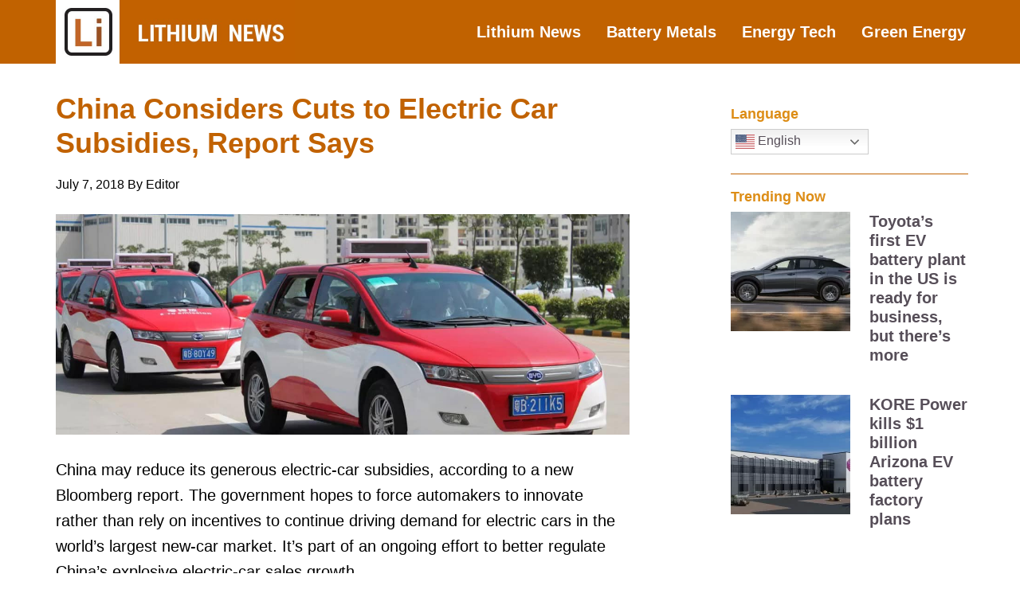

--- FILE ---
content_type: text/html; charset=UTF-8
request_url: https://lithium-news.com/china-considers-cuts-to-electric-car-subsidies-report-says/
body_size: 15774
content:
<!DOCTYPE html>
<html lang="en-US">
<head >
<meta charset="UTF-8" />
<meta name="viewport" content="width=device-width, initial-scale=1" />
<title>China Considers Cuts to Electric Car Subsidies, Report Says</title>
<style>
#wpadminbar #wp-admin-bar-wccp_free_top_button .ab-icon:before {
	content: "\f160";
	color: #02CA02;
	top: 3px;
}
#wpadminbar #wp-admin-bar-wccp_free_top_button .ab-icon {
	transform: rotate(45deg);
}
</style>
<meta name='robots' content='max-image-preview:large' />
<link rel='dns-prefetch' href='//fonts.googleapis.com' />
<link rel="alternate" type="application/rss+xml" title="Lithium News &raquo; Feed" href="https://lithium-news.com/feed/" />
<link rel="alternate" type="application/rss+xml" title="Lithium News &raquo; Comments Feed" href="https://lithium-news.com/comments/feed/" />
<link rel="alternate" title="oEmbed (JSON)" type="application/json+oembed" href="https://lithium-news.com/wp-json/oembed/1.0/embed?url=https%3A%2F%2Flithium-news.com%2Fchina-considers-cuts-to-electric-car-subsidies-report-says%2F" />
<link rel="alternate" title="oEmbed (XML)" type="text/xml+oembed" href="https://lithium-news.com/wp-json/oembed/1.0/embed?url=https%3A%2F%2Flithium-news.com%2Fchina-considers-cuts-to-electric-car-subsidies-report-says%2F&#038;format=xml" />
<link rel="canonical" href="https://lithium-news.com/china-considers-cuts-to-electric-car-subsidies-report-says/" />
<style id='wp-img-auto-sizes-contain-inline-css' type='text/css'>
img:is([sizes=auto i],[sizes^="auto," i]){contain-intrinsic-size:3000px 1500px}
/*# sourceURL=wp-img-auto-sizes-contain-inline-css */
</style>
<link rel='stylesheet' id='genesis-sample-css' href='https://lithium-news.com/wp-content/themes/genesis-sample/style.css?ver=2.3.0' type='text/css' media='all' />
<style id='genesis-sample-inline-css' type='text/css'>


		a,
		.entry-title a:focus,
		.entry-title a:hover,
		.genesis-nav-menu a:focus,
		.genesis-nav-menu a:hover,
		.genesis-nav-menu .current-menu-item > a,
		.genesis-nav-menu .sub-menu .current-menu-item > a:focus,
		.genesis-nav-menu .sub-menu .current-menu-item > a:hover,
		.menu-toggle:focus,
		.menu-toggle:hover,
		.sub-menu-toggle:focus,
		.sub-menu-toggle:hover {
			color: #dd9933;
		}

		

		button:focus,
		button:hover,
		input[type="button"]:focus,
		input[type="button"]:hover,
		input[type="reset"]:focus,
		input[type="reset"]:hover,
		input[type="submit"]:focus,
		input[type="submit"]:hover,
		input[type="reset"]:focus,
		input[type="reset"]:hover,
		input[type="submit"]:focus,
		input[type="submit"]:hover,
		.archive-pagination li a:focus,
		.archive-pagination li a:hover,
		.archive-pagination .active a,
		.button:focus,
		.button:hover,
		.sidebar .enews-widget input[type="submit"] {
			background-color: #727272;
			color: #ffffff;
		}
		
/*# sourceURL=genesis-sample-inline-css */
</style>
<style id='wp-emoji-styles-inline-css' type='text/css'>

	img.wp-smiley, img.emoji {
		display: inline !important;
		border: none !important;
		box-shadow: none !important;
		height: 1em !important;
		width: 1em !important;
		margin: 0 0.07em !important;
		vertical-align: -0.1em !important;
		background: none !important;
		padding: 0 !important;
	}
/*# sourceURL=wp-emoji-styles-inline-css */
</style>
<link rel='stylesheet' id='gch-frontend-styles-css' href='https://lithium-news.com/wp-content/plugins/genesis-custom-headers/css/gch-frontend-styles.css?ver=6.9' type='text/css' media='all' />
<link rel='stylesheet' id='mc4wp-form-basic-css' href='https://lithium-news.com/wp-content/plugins/mailchimp-for-wp/assets/css/form-basic.css?ver=4.11.1' type='text/css' media='all' />
<link rel='stylesheet' id='genesis-sample-fonts-css' href='//fonts.googleapis.com/css?family=Source+Sans+Pro%3A400%2C600%2C700&#038;ver=2.3.0' type='text/css' media='all' />
<link rel='stylesheet' id='dashicons-css' href='https://lithium-news.com/wp-includes/css/dashicons.min.css?ver=6.9' type='text/css' media='all' />
<link rel='stylesheet' id='simple-social-icons-font-css' href='https://lithium-news.com/wp-content/plugins/simple-social-icons/css/style.css?ver=4.0.0' type='text/css' media='all' />
<link rel='stylesheet' id='gppro-style-css' href='//lithium-news.com/dpp-custom-styles-f8b7c698e1ef5414d7a44988fecbf2a0?ver=6.9' type='text/css' media='all' />
<!--n2css--><!--n2js--><script type="text/javascript" src="https://lithium-news.com/wp-includes/js/jquery/jquery.min.js?ver=3.7.1" id="jquery-core-js"></script>
<script type="text/javascript" src="https://lithium-news.com/wp-includes/js/jquery/jquery-migrate.min.js?ver=3.4.1" id="jquery-migrate-js"></script>
<link rel="https://api.w.org/" href="https://lithium-news.com/wp-json/" /><link rel="alternate" title="JSON" type="application/json" href="https://lithium-news.com/wp-json/wp/v2/posts/11876" /><link rel="EditURI" type="application/rsd+xml" title="RSD" href="https://lithium-news.com/xmlrpc.php?rsd" />
			<style type="text/css" id="gsc_title_tagline">
				/*** Title Tagline ***/
.site-title { font-family: Lato, sans-serif;  }
.site-description { font-family: Lato, sans-serif;  }
.site-title { font-size: 32px;  }
.site-description { font-size: 16px;  }
.site-title { font-weight: 400;  }
.site-description { font-weight: 300;  }
.site-title { letter-spacing: 0px;  }
.site-description { letter-spacing: 0px;  }
.title-area .site-description { margin-top: 0px;  }
.title-area { padding-top: 10px; padding-bottom: 10px;  }

			</style>

						<style type="text/css" id="gsc_colors">
				/*** Colors ***/
a:not(.button), .site-title a, .genesis-nav-menu a:hover, .genesis-nav-menu a:focus, .nav-primary .genesis-nav-menu a:hover, .nav-primary .genesis-nav-menu .current-menu-item > a, .genesis-nav-menu .current-menu-item > a, .nav-primary .genesis-nav-menu .sub-menu .current-menu-item > a:hover, .genesis-nav-menu .sub-menu .current-menu-item > a:hover, .genesis-nav-menu .sub-menu .current-menu-item > a:focus, .entry-title a:hover, .theme-color, .menu-toggle:focus, .menu-toggle:hover, .sub-menu-toggle:focus, .sub-menu-toggle:hover { color: #e5554e;  }
.theme-bg { background-color: #e5554e;  }
.enews-widget input[type="submit"], button:hover, button:focus, input:hover[type="button"], input:hover[type="reset"], input:hover[type="submit"], .button:hover, .button:focus, input:focus[type="button"], input:focus[type="reset"], input:focus[type="submit"] { background-color: #e5554e;  }
.archive-pagination li a:hover, .archive-pagination li a:focus, .archive-pagination .active a { background-color: #e5554e;  }
a:not(.button):hover, .site-title a:hover, .entry-title a, .accent-color { color: #333333;  }
.accent-bg { background-color: #333333;  }
.sidebar .widget.enews-widget { background-color: #333333;  }
.footer-widgets { background-color: #333333;  }
button, input[type="button"], input[type="reset"], input[type="submit"], .button { background-color: #333333;  }
input:focus, textarea:focus { border-color: #333333;  }
::-webkit-input-placeholder { color: #333333;  }
:-moz-placeholder { color: #333333;  }
::-moz-placeholder { color: #333333;  }
:-ms-input-placeholder { color: #333333;  }
body, .main-bg { background-color: #ffffff;  }
.bg-color { color: #ffffff;  }
.site-header { background-color: rgba(193,98,0,1);  }
body { color: #333333;  }
h1, h2, h3, h4, h5, h6 { color: #c16200;  }
a:not(.button), .genesis-nav-menu a, .genesis-nav-menu .current-menu-item > a, .nav-primary .genesis-nav-menu .current-menu-item > a { text-decoration: initial;  }
a:not(.button):hover, a:focus, .genesis-nav-menu a:hover, .genesis-nav-menu a:focus, .nav-primary .genesis-nav-menu a:hover, .nav-primary .genesis-nav-menu a:focus, .genesis-nav-menu .sub-menu .current-menu-item > a:hover, .genesis-nav-menu .sub-menu .current-menu-item > a:focus { text-decoration: initial;  }
/****** Option override_link_colors requirement not met! ******//****** Option override_link_colors requirement not met! ******//****** Option override_link_colors requirement not met! ******//****** Option override_link_colors requirement not met! ******/
			</style>

						<style type="text/css" id="gsc_header_border">
				/*** Header Border ***/
.site-header { border-bottom: 0px;  }
.site-header { border-bottom-style: none;  }

			</style>

						<style type="text/css" id="gsc_header_layout">
				/*** Header Layout ***/
.site-header > .wrap { padding-top: 0px; padding-bottom: 0px;  }
.site-header { min-height: initial; position: relative; z-index: 1; }
/****** Option fixed_header requirement not met! ******//****** Option fixed_header requirement not met! ******/
			</style>

						<style type="text/css" id="gsc_header_logo">
				/*** Header Logo ***/
.title-area, .wp-custom-logo .site-container .title-area { width: 300px; max-width: 300px;  }
.wp-custom-logo .site-header .nav-primary { padding-top: 0px; padding-bottom: 0px; }
.title-area, .wp-custom-logo .site-container .title-area { height: 80px;  }
.site-header .genesis-nav-menu > li > a { line-height: 80px; padding-top: 0px; padding-bottom: 0px; }
.header-image .title-area { padding: 0; }
.header-image .site-title > a { background-size: contain !important; min-height: initial; height: 80px; }
.custom-header .site-title a:hover, .title-area a:hover { opacity: 0.75;  }
.custom-header .site-title a, .title-area a { -webkit-transition: all 0.2s ease-in-out; -moz-transition: all 0.2s ease-in-out; -ms-transition: all 0.2s ease-in-out; -o-transition: all 0.2s ease-in-out; transition: all 0.2s ease-in-out; }

			</style>

						<style type="text/css" id="gsc_menu_styles">
				/*** Menu Styles ***/
.genesis-nav-menu a { font-family: Lato, sans-serif;  }
.genesis-nav-menu a { font-weight: 600;  }
.genesis-nav-menu a { text-transform: none;  }
.menu-primary { text-align: left;  }
.menu-secondary { text-align: left;  }

			</style>

						<style type="text/css" id="gsc_content">
				/*** Content ***/
.site-inner { padding-top: 20px;  }
.entry { padding: 30px;  }
body { font-family: Lato, sans-serif;  }
h1, h2, h3, h4, h5, h6 { font-family: Lato, sans-serif;  }
.entry-footer .entry-meta, .featured-content .entry { border-color: rgba(245,245,245,1);  }

			</style>

						<style type="text/css" id="gsc_comments">
				/*** Comments ***/
li.comment { background-color: rgba(245,245,245,1);  }
.entry-comments, .comment-respond, .entry-pings { padding: 40px;  }
.comment-respond .form-submit { margin-bottom: 0; }
li.comment { font-family: Lato, sans-serif;  }
li.comment { font-size: 18px;  }
.comment-header { padding: 0px;  }
.entry-comments .comment-meta { margin-bottom: 0; }
.comment-header { margin-bottom: 20px; }
.comment-header { font-size: 16px;  }
li.comment { border-width: 2px;  }
li.comment { border-top-style: solid; border-left-style: solid; border-bottom-style: solid;  }

			</style>

						<style type="text/css" id="gsc_forms">
				/*** Forms ***/

			</style>

						<style type="text/css" id="gsc_sidebars">
				/*** Sidebars ***/
.sidebar .widget-title { color: #000000;  }
.sidebar .widget-title { text-align: left;  }
.sidebar li { border-color: rgba(0,0,0,1);  }
.sidebar li { border-bottom-style: solid;  }
.sidebar li { border-bottom-width: 2px;  }
.sidebar { color: #828282;  }
.sidebar a:hover { color: #dd9933;  }

			</style>

						<style type="text/css" id="gsc_buttons">
				/*** Buttons ***/
/****** Option override_button_colors requirement not met! ******//****** Option override_button_colors requirement not met! ******//****** Option override_button_colors requirement not met! ******//****** Option override_button_colors requirement not met! ******/button, input[type="button"], input[type="reset"], input[type="submit"], .button { font-size: 15px;  }
button, input[type="button"], input[type="reset"], input[type="submit"], .button { font-weight: 300;  }
button, input[type="button"], input[type="reset"], input[type="submit"], .button { padding-top: 16px; padding-bottom: 16px;  }
button, input[type="button"], input[type="reset"], input[type="submit"], .button { padding-left: 24px; padding-right: 24px;  }
button, input[type="button"], input[type="reset"], input[type="submit"], .button { border-width: 0px;  }
button, input[type="button"], input[type="reset"], input[type="submit"], .button { border-style: solid;  }
button, input[type="button"], input[type="reset"], input[type="submit"], .button { border-radius: 0px;  }

			</style>

						<style type="text/css" id="gsc_widget_styles">
				/*** Widget Styles ***/
.sidebar .widget { padding: 20px;  }
.sidebar .widget, .sidebar .widget.enews-widget { background-color: rgba(255,255,255,0.1);  }

			</style>

						<style type="text/css" id="gsc_footer_layout">
				/*** Footer Layout ***/
.footer-widgets li { border-color: rgba(255,255,255,0.6);  }
.footer-widgets li { border-bottom-style: double;  }
.footer-widgets li { border-bottom-width: 1px;  }
/****** Option override_footer_colors requirement not met! ******//****** Option override_footer_colors requirement not met! ******//****** Option override_footer_colors requirement not met! ******//****** Option override_footer_colors requirement not met! ******//****** Option override_footer_colors requirement not met! ******/
			</style>

						<style type="text/css" id="gsc_footer_credits">
				/*** Footer Credits ***/
.site-footer { padding-top: 0px;  }
.site-footer { padding-bottom: 0px;  }

			</style>

						<style type="text/css" id="gsc_genesis_breadcrumbs">
				/*** Genesis Breadcrumbs ***/
.breadcrumb { padding: 0px;  }
.breadcrumb { font-family: Lato, sans-serif;  }

			</style>

			<style type="text/css" id="gsc_media_query">
@media only screen and (min-width: 961px) {
.site-header { height: 80px;  }
.site-header .genesis-nav-menu a { padding-left: 30px; padding-right: 30px;  }
.genesis-nav-menu a { padding-left: 30px; padding-right: 30px;  }
.genesis-nav-menu a { padding-top: 30px; padding-bottom: 30px;  }

}
@media only screen and (min-width: 1200px) {
.site-inner, .wrap { max-width: 1200px;  }
.content { width: 780px;  }
.content-sidebar-sidebar .content, .sidebar-content-sidebar .content, .sidebar-sidebar-content .content { width: 588px;  }
.sidebar-primary { width: 348px;  }
.sidebar-secondary { width: 180px;  }
.content-sidebar-sidebar .content-sidebar-wrap, .sidebar-content-sidebar .content-sidebar-wrap, .sidebar-sidebar-content .content-sidebar-wrap { width: 983px;  }
.footer-widgets-1, .footer-widgets-2, .footer-widgets-3 { width: 360px;  }
.footer-widgets-1 { margin-right: 60px;  }

}
</style><script id="wpcp_disable_selection" type="text/javascript">
var image_save_msg='You are not allowed to save images!';
	var no_menu_msg='Context Menu disabled!';
	var smessage = "Content is protected !!";

function disableEnterKey(e)
{
	var elemtype = e.target.tagName;
	
	elemtype = elemtype.toUpperCase();
	
	if (elemtype == "TEXT" || elemtype == "TEXTAREA" || elemtype == "INPUT" || elemtype == "PASSWORD" || elemtype == "SELECT" || elemtype == "OPTION" || elemtype == "EMBED")
	{
		elemtype = 'TEXT';
	}
	
	if (e.ctrlKey){
     var key;
     if(window.event)
          key = window.event.keyCode;     //IE
     else
          key = e.which;     //firefox (97)
    //if (key != 17) alert(key);
     if (elemtype!= 'TEXT' && (key == 97 || key == 65 || key == 67 || key == 99 || key == 88 || key == 120 || key == 26 || key == 85  || key == 86 || key == 83 || key == 43 || key == 73))
     {
		if(wccp_free_iscontenteditable(e)) return true;
		show_wpcp_message('You are not allowed to copy content or view source');
		return false;
     }else
     	return true;
     }
}


/*For contenteditable tags*/
function wccp_free_iscontenteditable(e)
{
	var e = e || window.event; // also there is no e.target property in IE. instead IE uses window.event.srcElement
  	
	var target = e.target || e.srcElement;

	var elemtype = e.target.nodeName;
	
	elemtype = elemtype.toUpperCase();
	
	var iscontenteditable = "false";
		
	if(typeof target.getAttribute!="undefined" ) iscontenteditable = target.getAttribute("contenteditable"); // Return true or false as string
	
	var iscontenteditable2 = false;
	
	if(typeof target.isContentEditable!="undefined" ) iscontenteditable2 = target.isContentEditable; // Return true or false as boolean

	if(target.parentElement.isContentEditable) iscontenteditable2 = true;
	
	if (iscontenteditable == "true" || iscontenteditable2 == true)
	{
		if(typeof target.style!="undefined" ) target.style.cursor = "text";
		
		return true;
	}
}

////////////////////////////////////
function disable_copy(e)
{	
	var e = e || window.event; // also there is no e.target property in IE. instead IE uses window.event.srcElement
	
	var elemtype = e.target.tagName;
	
	elemtype = elemtype.toUpperCase();
	
	if (elemtype == "TEXT" || elemtype == "TEXTAREA" || elemtype == "INPUT" || elemtype == "PASSWORD" || elemtype == "SELECT" || elemtype == "OPTION" || elemtype == "EMBED")
	{
		elemtype = 'TEXT';
	}
	
	if(wccp_free_iscontenteditable(e)) return true;
	
	var isSafari = /Safari/.test(navigator.userAgent) && /Apple Computer/.test(navigator.vendor);
	
	var checker_IMG = '';
	if (elemtype == "IMG" && checker_IMG == 'checked' && e.detail >= 2) {show_wpcp_message(alertMsg_IMG);return false;}
	if (elemtype != "TEXT")
	{
		if (smessage !== "" && e.detail == 2)
			show_wpcp_message(smessage);
		
		if (isSafari)
			return true;
		else
			return false;
	}	
}

//////////////////////////////////////////
function disable_copy_ie()
{
	var e = e || window.event;
	var elemtype = window.event.srcElement.nodeName;
	elemtype = elemtype.toUpperCase();
	if(wccp_free_iscontenteditable(e)) return true;
	if (elemtype == "IMG") {show_wpcp_message(alertMsg_IMG);return false;}
	if (elemtype != "TEXT" && elemtype != "TEXTAREA" && elemtype != "INPUT" && elemtype != "PASSWORD" && elemtype != "SELECT" && elemtype != "OPTION" && elemtype != "EMBED")
	{
		return false;
	}
}	
function reEnable()
{
	return true;
}
document.onkeydown = disableEnterKey;
document.onselectstart = disable_copy_ie;
if(navigator.userAgent.indexOf('MSIE')==-1)
{
	document.onmousedown = disable_copy;
	document.onclick = reEnable;
}
function disableSelection(target)
{
    //For IE This code will work
    if (typeof target.onselectstart!="undefined")
    target.onselectstart = disable_copy_ie;
    
    //For Firefox This code will work
    else if (typeof target.style.MozUserSelect!="undefined")
    {target.style.MozUserSelect="none";}
    
    //All other  (ie: Opera) This code will work
    else
    target.onmousedown=function(){return false}
    target.style.cursor = "default";
}
//Calling the JS function directly just after body load
window.onload = function(){disableSelection(document.body);};

//////////////////special for safari Start////////////////
var onlongtouch;
var timer;
var touchduration = 1000; //length of time we want the user to touch before we do something

var elemtype = "";
function touchstart(e) {
	var e = e || window.event;
  // also there is no e.target property in IE.
  // instead IE uses window.event.srcElement
  	var target = e.target || e.srcElement;
	
	elemtype = window.event.srcElement.nodeName;
	
	elemtype = elemtype.toUpperCase();
	
	if(!wccp_pro_is_passive()) e.preventDefault();
	if (!timer) {
		timer = setTimeout(onlongtouch, touchduration);
	}
}

function touchend() {
    //stops short touches from firing the event
    if (timer) {
        clearTimeout(timer);
        timer = null;
    }
	onlongtouch();
}

onlongtouch = function(e) { //this will clear the current selection if anything selected
	
	if (elemtype != "TEXT" && elemtype != "TEXTAREA" && elemtype != "INPUT" && elemtype != "PASSWORD" && elemtype != "SELECT" && elemtype != "EMBED" && elemtype != "OPTION")	
	{
		if (window.getSelection) {
			if (window.getSelection().empty) {  // Chrome
			window.getSelection().empty();
			} else if (window.getSelection().removeAllRanges) {  // Firefox
			window.getSelection().removeAllRanges();
			}
		} else if (document.selection) {  // IE?
			document.selection.empty();
		}
		return false;
	}
};

document.addEventListener("DOMContentLoaded", function(event) { 
    window.addEventListener("touchstart", touchstart, false);
    window.addEventListener("touchend", touchend, false);
});

function wccp_pro_is_passive() {

  var cold = false,
  hike = function() {};

  try {
	  const object1 = {};
  var aid = Object.defineProperty(object1, 'passive', {
  get() {cold = true}
  });
  window.addEventListener('test', hike, aid);
  window.removeEventListener('test', hike, aid);
  } catch (e) {}

  return cold;
}
/*special for safari End*/
</script>
<script id="wpcp_disable_Right_Click" type="text/javascript">
document.ondragstart = function() { return false;}
	function nocontext(e) {
	   return false;
	}
	document.oncontextmenu = nocontext;
</script>
<style>
.unselectable
{
-moz-user-select:none;
-webkit-user-select:none;
cursor: default;
}
html
{
-webkit-touch-callout: none;
-webkit-user-select: none;
-khtml-user-select: none;
-moz-user-select: none;
-ms-user-select: none;
user-select: none;
-webkit-tap-highlight-color: rgba(0,0,0,0);
}
</style>
<script id="wpcp_css_disable_selection" type="text/javascript">
var e = document.getElementsByTagName('body')[0];
if(e)
{
	e.setAttribute('unselectable',"on");
}
</script>
<link rel="apple-touch-icon" sizes="180x180" href="/wp-content/uploads/fbrfg/apple-touch-icon.png?v=zXbJLpRrML">
<link rel="icon" type="image/png" sizes="32x32" href="/wp-content/uploads/fbrfg/favicon-32x32.png?v=zXbJLpRrML">
<link rel="icon" type="image/png" sizes="16x16" href="/wp-content/uploads/fbrfg/favicon-16x16.png?v=zXbJLpRrML">
<link rel="manifest" href="/wp-content/uploads/fbrfg/site.webmanifest?v=zXbJLpRrML">
<link rel="shortcut icon" href="/wp-content/uploads/fbrfg/favicon.ico?v=zXbJLpRrML">
<meta name="msapplication-TileColor" content="#da532c">
<meta name="msapplication-config" content="/wp-content/uploads/fbrfg/browserconfig.xml?v=zXbJLpRrML">
<meta name="theme-color" content="#ffffff"><link rel="pingback" href="https://lithium-news.com/xmlrpc.php" />
<script type='text/javascript'>
window.__lo_site_id = 97929;

	(function() {
		var wa = document.createElement('script'); wa.type = 'text/javascript'; wa.async = true;
		wa.src = 'https://d10lpsik1i8c69.cloudfront.net/w.js';
		var s = document.getElementsByTagName('script')[0]; s.parentNode.insertBefore(wa, s);
	  })();
	</script>

<script src="//static.getclicky.com/js" type="text/javascript"></script>
<script type="text/javascript">try{ clicky.init(101088135); }catch(e){}</script>

<img src="https://sp.analytics.yahoo.com/spp.pl?a=10000&.yp=10030365" style="display: block; width: 0; height: 0;">
<link rel="stylesheet" href="https://cdnjs.cloudflare.com/ajax/libs/font-awesome/4.7.0/css/font-awesome.min.css"><style type="text/css">.site-title a { background: url(https://lithium-news.com/wp-content/uploads/2017/12/Lithium-News-Header-600x160.jpg) no-repeat !important; }</style>
<!-- Google Tag Manager -->
<script>(function(w,d,s,l,i){w[l]=w[l]||[];w[l].push({'gtm.start':
new Date().getTime(),event:'gtm.js'});var f=d.getElementsByTagName(s)[0],
j=d.createElement(s),dl=l!='dataLayer'?'&l='+l:'';j.async=true;j.src=
'https://www.googletagmanager.com/gtm.js?id='+i+dl;f.parentNode.insertBefore(j,f);
})(window,document,'script','dataLayer','GTM-NQZ938X');</script>
<!-- End Google Tag Manager -->
<style type="text/css" id="custom-background-css">
body.custom-background { background-color: #ffffff; }
</style>
	<link rel="icon" href="https://lithium-news.com/wp-content/uploads/2017/12/cropped-lithium-news-512-32x32.png" sizes="32x32" />
<link rel="icon" href="https://lithium-news.com/wp-content/uploads/2017/12/cropped-lithium-news-512-192x192.png" sizes="192x192" />
<link rel="apple-touch-icon" href="https://lithium-news.com/wp-content/uploads/2017/12/cropped-lithium-news-512-180x180.png" />
<meta name="msapplication-TileImage" content="https://lithium-news.com/wp-content/uploads/2017/12/cropped-lithium-news-512-270x270.png" />
		<style type="text/css" id="wp-custom-css">
			.site-footer {
display: none;
}

/**** MY CSS [akibshahriar] *****/

/** Newsletter containter **/
.ak-form-container {
		position: relative;
}

/** Newsletter left column **/
.ak-left {
    width: 50%;
    float: left;
    background: #C06200;
    box-sizing: border-box;
		padding: 20px 10px 20px 10px;
		height: 95px;
}

/** Newsletter left column text **/
.ak-left h3 {
    font-family: verdana;
    font-weight: 100;
    text-align: center;
    color: #fff;
		font-size: 19px;
}

/** Newsletter right column **/
.ak-right {
    width: 50%;
    float: left;
    box-sizing: border-box;
		padding: 7px 10px 19px 10px;
    background: #EDE0D0;
		margin-bottom: 40px;
		text-align: center;
		height: 95px;
		position: relative;
}


/** Newsletter right column form body**/
.ak-right .mc4wp-form {
    overflow: hidden;
		margin: 0;
}

/** Newsletter right column form fields **/
.ak-right .mc4wp-form-fields {
    overflow: hidden;
    display: block;
    padding: 7px 0 0 0;
}

/** Newsletter right column email field group **/
.ak-right .mc4wp-form-fields p:nth-of-type(1){
		width: 60%;
    float: left;
    box-sizing: border-box;
		margin: 0;
}

/** Newsletter right column email field **/
.ak-right .mc4wp-form-fields p:nth-of-type(1) input{
		border-radius: 10px;
		max-width: none;
		height: 56px;
}

/** Newsletter right column submit button group **/
.ak-right .mc4wp-form-fields p:nth-of-type(2){
		width: 40%;
    float: left;
    box-sizing: border-box;
		padding: 0 4px 0 10px;
		margin: 7px 0 0 0;
}

/** Newsletter right column submit button field **/
.ak-right .mc4wp-form-fields p:nth-of-type(2) input{
		display: block;
		width: 100%;
		background: #C06200;
		color: #fff;
		border-radius: 10px;
    font-size: 20px;
    height: 54px;
}


/** Newsletter Form response alert message **/
.ak-form-container .mc4wp-response {
    position: absolute;
    width: 100%;
    right: 0px;
    top: 51px;
    z-index: 999;
		padding: 0 15px 0;
    background: #fff;
}



/** Mobile Responsiveness **/
@media screen and (max-width: 767px){
		.ak-left{
				width: 100%;	
		}
		
		.ak-left h3{
				font-size: 17px;
		}
	
		.ak-right{
				width: 100%;
				padding: 7px 10px 18px 10px;
				height: auto;
		}
	
	.ak-right .mc4wp-form-fields p:nth-of-type(1){
			width: 100%;
			float: none;
	}
	
	.ak-right .mc4wp-form-fields p:nth-of-type(2){
			width: 100%;
			float: none;
			padding: 0;
	}
	
	.ak-form-container .mc4wp-response {
    top: 130px;
	}
}
div#n2-ss-3 .n2-font-ae2e8abc03be7dc69b7e34729ae2c1b4-hover, div#n2-ss-3 .n2-font-28b60cf8a891c3962859fbeb20f87256-paragraph, div#n2-ss-3 .n2-ss-button-container a div {
    font-family: SANS-SERIF !important;
}

/** 2nd form body ***/
.ak-form-container form.yikes-easy-mc-form {
    padding: 14px 0 0 0;
}

/** 2nd form Email label ***/
.ak-form-container form.yikes-easy-mc-form label.EMAIL-label{
		width: 62%;
}


/** 2nd form Email form input field ***/
.ak-form-container form.yikes-easy-mc-form input.yikes-easy-mc-email{
		background: #fff;
    border: 1px solid #c0c0c0;
    min-height: 55px;
    color: #0b0b0b !important;
    font-size: 16px;
    font-weight: 500;
    border-radius: 10px;
}

.ak-form-container form.yikes-easy-mc-form input.yikes-easy-mc-email:focus{
		outline: none;
}


/** 2nd form submit button label ***/
.ak-form-container form.yikes-easy-mc-form label.submit-button-inline-label{
	width: 37%;
}


/** 2nd form submit button ***/
.ak-form-container form.yikes-easy-mc-form button.yikes-easy-mc-submit-button{
	min-height: 54px;
    border-radius: 10px;
    font-size: 20px;
    background: #C06200;
}

/** 2nd form error/success message ***/
.ak-form-container p.yikes-easy-mc-error-message, .ak-form-container p.yikes-easy-mc-success-message {
    position: absolute;
    top: 100px;
    width: 95%;
    padding: 0;
    background: #fff;
}

@media (max-width: 768px){

	.ak-form-container form.yikes-easy-mc-form label.EMAIL-label{
		width: 100%;
		padding-right: 0px;
	}
	
	.ak-form-container form.yikes-easy-mc-form label.submit-button-inline-label{
		width: 100%;
	}
	
	
	.ak-form-container p.yikes-easy-mc-error-message, .ak-form-container p.yikes-easy-mc-success-message {
    top: 160px;
}

}


.disclaimer-widget > .textwidget > p {
    color: #333333;
    font-weight: 300;
    font-size: 11px;
margin: 0px !important;
    font-family: Open Sans;
    line-height: 17px;
}
.footer-track.widget-area{width:100%;float:left;font-size:12px;margin:0 0 20px 0;
padding:0 30px;}


/******************** MY CSS [Rajan]  *****************/
.sidebar.sidebar-primary .widget_custom_html {
    padding: 0 25px !important;
}
.sidebar.sidebar-primary p {
	margin:0;
}
.sidebar.sidebar-primary .entry-title {
	margin-bottom:0;
}
.sidebar.sidebar-primary .entry {
	margin-bottom:20px;
}
.sidebar.sidebar-primary .entry.post-41945 {
	margin-bottom:0;
}
.sidebar.sidebar-primary hr {
	margin:0 !important;
	border-color:#C16200;
}
.sidebar.sidebar-primary .widget {
	padding-top:0px !important;
}
#gtranslate-2 {
	padding-top:10px !important;
}
.sidebar.sidebar-primary .post-41945.post-41945 h4.entry-title {
	margin-bottom:0;
}
.sidebar.sidebar-primary a.alignnone {
	margin-bottom:0;
}
.sidebar.sidebar-primary .widget-title {
	margin-top:10px;
	margin-bottom:8px;
}
/******************** / MY CSS [Rajan]  *****************/

.fnh-basic .fnh-info .fnh-top .fnh-title h4 {
    font-size: 21px;
    line-height: 1.3;
    color: #000;
    overflow: hidden;
    text-overflow: ellipsis;
    display: -webkit-box;
    -webkit-line-clamp: 1;
    line-clamp: 2;
    -webkit-box-orient: vertical;
  }
  .fnh-basic .fnh-info .fnh-top .fnh-title h4 a{color: #9a4e00;}
  .fnh-basic .fnh-info .fnh-top .fnh-title h4 a:hover{color:#564e58}
  .fnh-basic .fnh-info .fnh-top .fnh-date, .fnh-basic .fnh-info .fnh-top .fnh-time, .fnh-basic .fnh-info .fnh-top .fnh-source {
    color: #333;
font-size: 1.4rem;
line-height: 17px;
  }
  .fnh-basic .fnh-info .fnh-text p {
    padding: 0;
    margin: 5px 0 0 0;
    font-size: 16px;
    line-height: 2.2rem;
  }

  .fnh-basic .fnh-pagination ul li {
    list-style-type: none;
    font-size: 14px;
  }		</style>
		</head>
<body class="wp-singular post-template-default single single-post postid-11876 single-format-standard custom-background wp-theme-genesis wp-child-theme-genesis-sample unselectable custom-header header-image content-sidebar genesis-breadcrumbs-hidden genesis-footer-widgets-visible gppro-custom" itemscope itemtype="https://schema.org/WebPage"><!-- Google Tag Manager (noscript) -->
<noscript><iframe src="https://www.googletagmanager.com/ns.html?id=GTM-NQZ938X"
height="0" width="0" style="display:none;visibility:hidden"></iframe></noscript>
<!-- End Google Tag Manager (noscript) -->
<div class="site-container"><ul class="genesis-skip-link"><li><a href="#genesis-content" class="screen-reader-shortcut"> Skip to main content</a></li><li><a href="#genesis-sidebar-primary" class="screen-reader-shortcut"> Skip to primary sidebar</a></li><li><a href="#genesis-footer-widgets" class="screen-reader-shortcut"> Skip to footer</a></li></ul><header class="site-header" itemscope itemtype="https://schema.org/WPHeader"><div class="wrap"><div class="title-area"><p class="site-title" itemprop="headline"><a href="https://lithium-news.com/">Lithium News</a></p><p class="site-description" itemprop="description">News and Information</p></div><div class="widget-area header-widget-area"><section id="nav_menu-3" class="widget widget_nav_menu"><div class="widget-wrap"><nav class="nav-header" itemscope itemtype="https://schema.org/SiteNavigationElement"><ul id="menu-top-menu" class="menu genesis-nav-menu js-superfish"><li id="menu-item-2868" class="menu-item menu-item-type-taxonomy menu-item-object-category menu-item-2868"><a href="https://lithium-news.com/category/lithium-news/" itemprop="url"><span itemprop="name">Lithium News</span></a></li>
<li id="menu-item-2870" class="menu-item menu-item-type-taxonomy menu-item-object-category menu-item-2870"><a href="https://lithium-news.com/category/battery-metal-news/" itemprop="url"><span itemprop="name">Battery Metals</span></a></li>
<li id="menu-item-2871" class="menu-item menu-item-type-taxonomy menu-item-object-category menu-item-2871"><a href="https://lithium-news.com/category/metals-technology/" itemprop="url"><span itemprop="name">Energy Tech</span></a></li>
<li id="menu-item-2869" class="menu-item menu-item-type-taxonomy menu-item-object-category current-post-ancestor current-menu-parent current-post-parent menu-item-2869"><a href="https://lithium-news.com/category/green-energy-news/" itemprop="url"><span itemprop="name">Green Energy</span></a></li>
</ul></nav></div></section>
</div></div></header><div class="site-inner"><div class="content-sidebar-wrap"><main class="content" id="genesis-content"><article class="post-11876 post type-post status-publish format-standard has-post-thumbnail category-green-energy-news entry" aria-label="China Considers Cuts to Electric Car Subsidies, Report Says" itemscope itemtype="https://schema.org/CreativeWork"><header class="entry-header"><h1 class="entry-title" itemprop="headline">China Considers Cuts to Electric Car Subsidies, Report Says</h1>
<p class="entry-meta">July 7, 2018 By Editor</p></header><div class="entry-content" itemprop="text"><p><img decoding="async" class="size-full wp-image-11877 aligncenter" src="https://lithium-news.com/wp-content/uploads/2018/07/China-Considers-Cuts-to-Electric-Car-Subsidies-Report-Says-The-Drive-Google-Chrome-2018-07-07-19.24.31.jpg" alt="" width="1233" height="474" srcset="https://lithium-news.com/wp-content/uploads/2018/07/China-Considers-Cuts-to-Electric-Car-Subsidies-Report-Says-The-Drive-Google-Chrome-2018-07-07-19.24.31.jpg 1233w, https://lithium-news.com/wp-content/uploads/2018/07/China-Considers-Cuts-to-Electric-Car-Subsidies-Report-Says-The-Drive-Google-Chrome-2018-07-07-19.24.31-300x115.jpg 300w, https://lithium-news.com/wp-content/uploads/2018/07/China-Considers-Cuts-to-Electric-Car-Subsidies-Report-Says-The-Drive-Google-Chrome-2018-07-07-19.24.31-768x295.jpg 768w, https://lithium-news.com/wp-content/uploads/2018/07/China-Considers-Cuts-to-Electric-Car-Subsidies-Report-Says-The-Drive-Google-Chrome-2018-07-07-19.24.31-1024x394.jpg 1024w" sizes="(max-width: 1233px) 100vw, 1233px" /></p>
<p>China may reduce its generous electric-car subsidies, according to a new Bloomberg report. The government hopes to force automakers to innovate rather than rely on incentives to continue driving demand for electric cars in the world&#8217;s largest new-car market. It&#8217;s part of an ongoing effort to better regulate China&#8217;s explosive electric-car sales growth.</p>
<p>Government subsidies have led to huge EV sales spikes in China over the past few years, making the country the world&#8217;s largest market for electric vehicles. But officials are reportedly considering reducing the average purchase incentive by more than a third from 2018 levels, according to Bloomberg, which cited anonymous sources familiar with the matter.</p>
<p>The plan, which is reportedly still under discussion and could change, could also raise the minimum range requirement to qualify for subsidies from 150 kilometers (93 miles) to 200 km (125 miles). Under new rules that went into effect February 12, subsidies for cars with ranges of less than 300 km (186 mi) have already been reduced. But the government also increased subsidies for cars with ranges of more than 400 km (248 mi), to 50,000 yuan, or about $7,500 at current exchange rates.</p>
<p>The Chinese government wants to emphasize quality as well as quantify. Many of the electric vehicles sold in the country are short-range neighborhood electric vehicles that wouldn&#8217;t be considered roadworthy in the United States. Chinese automakers also continue to struggle to meet Western standards of quality and performance, but cuts to subsidies likely won&#8217;t prove popular with local automakers who have come to rely on them to boost sales.</p>
<p>The policy shift creates even more uncertainty for foreign automakers looking to build and sell electric cars in China. High sales and anticipated stricter emissions standards have led to a number of joint efforts between Western and Chinese automakers to build electric cars locally. Now, however, those automakers face the potentially double whammy of subsidy cuts and a trade war between the U.S. and China.</p>
<!--<rdf:RDF xmlns:rdf="http://www.w3.org/1999/02/22-rdf-syntax-ns#"
			xmlns:dc="http://purl.org/dc/elements/1.1/"
			xmlns:trackback="http://madskills.com/public/xml/rss/module/trackback/">
		<rdf:Description rdf:about="https://lithium-news.com/china-considers-cuts-to-electric-car-subsidies-report-says/"
    dc:identifier="https://lithium-news.com/china-considers-cuts-to-electric-car-subsidies-report-says/"
    dc:title="China Considers Cuts to Electric Car Subsidies, Report Says"
    trackback:ping="https://lithium-news.com/china-considers-cuts-to-electric-car-subsidies-report-says/trackback/" />
</rdf:RDF>-->
</div></article></main><aside class="sidebar sidebar-primary widget-area" role="complementary" aria-label="Primary Sidebar" itemscope itemtype="https://schema.org/WPSideBar" id="genesis-sidebar-primary"><h2 class="genesis-sidebar-title screen-reader-text">Primary Sidebar</h2><section id="gtranslate-2" class="widget widget_gtranslate"><div class="widget-wrap"><h3 class="widget-title widgettitle"><span>Language</span></h3><div class="gtranslate_wrapper" id="gt-wrapper-72755635"></div></div></section>
<section id="custom_html-7" class="widget_text widget widget_custom_html"><div class="widget_text widget-wrap"><div class="textwidget custom-html-widget"><hr></div></div></section>
<section id="featured-post-9" class="widget featured-content featuredpost"><div class="widget-wrap"><h3 class="widget-title widgettitle"><span>Trending Now</span></h3><article class="post-58811 post type-post status-publish format-standard has-post-thumbnail category-lithium-news entry" aria-label="Toyota’s first EV battery plant in the US is ready for business, but there’s more"><a href="https://lithium-news.com/toyotas-first-ev-battery-plant-in-the-us-is-ready-for-business-but-theres-more/" class="alignleft" aria-hidden="true" tabindex="-1"><img width="150" height="150" src="https://lithium-news.com/wp-content/uploads/2025/02/Lexus-RZ-prices-2025-1-150x150.webp" class="entry-image attachment-post" alt="" itemprop="image" decoding="async" loading="lazy" /></a><header class="entry-header"><h4 class="entry-title" itemprop="headline"><a href="https://lithium-news.com/toyotas-first-ev-battery-plant-in-the-us-is-ready-for-business-but-theres-more/">Toyota’s first EV battery plant in the US is ready for business, but there’s more</a></h4></header></article><article class="post-58799 post type-post status-publish format-standard has-post-thumbnail category-lithium-news entry" aria-label="KORE Power kills $1 billion Arizona EV battery factory plans"><a href="https://lithium-news.com/kore-power-kills-1-billion-arizona-ev-battery-factory-plans/" class="alignleft" aria-hidden="true" tabindex="-1"><img width="150" height="150" src="https://lithium-news.com/wp-content/uploads/2025/02/ssoe_kore-power-150x150.webp" class="entry-image attachment-post" alt="" itemprop="image" decoding="async" loading="lazy" /></a><header class="entry-header"><h4 class="entry-title" itemprop="headline"><a href="https://lithium-news.com/kore-power-kills-1-billion-arizona-ev-battery-factory-plans/">KORE Power kills $1 billion Arizona EV battery factory plans</a></h4></header></article></div></section>
<section id="search-2" class="widget widget_search"><div class="widget-wrap"><form class="search-form" method="get" action="https://lithium-news.com/" role="search" itemprop="potentialAction" itemscope itemtype="https://schema.org/SearchAction"><label class="search-form-label screen-reader-text" for="searchform-1">Search this website</label><input class="search-form-input" type="search" name="s" id="searchform-1" placeholder="Search this website" itemprop="query-input"><input class="search-form-submit" type="submit" value="Search"><meta content="https://lithium-news.com/?s={s}" itemprop="target"></form></div></section>
<section id="custom_html-4" class="widget_text widget widget_custom_html"><div class="widget_text widget-wrap"><div class="textwidget custom-html-widget"><hr></div></div></section>
<section id="custom_html-6" class="widget_text widget widget_custom_html"><div class="widget_text widget-wrap"><div class="textwidget custom-html-widget"><img src="https://lithium-news.com/wp-content/uploads/2021/05/Lithium-News-Sidear-380.jpg" alt="lithium-news">
<hr></div></div></section>
<section id="mc4wp_form_widget-4" class="widget widget_mc4wp_form_widget"><div class="widget-wrap"><h3 class="widget-title widgettitle"><span>Subscribe</span></h3><script>(function() {
	window.mc4wp = window.mc4wp || {
		listeners: [],
		forms: {
			on: function(evt, cb) {
				window.mc4wp.listeners.push(
					{
						event   : evt,
						callback: cb
					}
				);
			}
		}
	}
})();
</script><!-- Mailchimp for WordPress v4.11.1 - https://wordpress.org/plugins/mailchimp-for-wp/ --><form id="mc4wp-form-1" class="mc4wp-form mc4wp-form-116 mc4wp-ajax" method="post" data-id="116" data-name="News &amp; Updates" ><div class="mc4wp-form-fields"><p>
	<label>Sign Up For Today's Top News, Alerts and The Next Big Stock </label>
  <br>
  <br>
	<input type="email" name="EMAIL" placeholder="Your email address" required />
</p>
<img src="https://sp.analytics.yahoo.com/spp.pl?a=10000&.yp=10030365&ea=signup"/>
<p>
	<input type="submit" value="Sign up" />
</p></div><label style="display: none !important;">Leave this field empty if you're human: <input type="text" name="_mc4wp_honeypot" value="" tabindex="-1" autocomplete="off" /></label><input type="hidden" name="_mc4wp_timestamp" value="1769012127" /><input type="hidden" name="_mc4wp_form_id" value="116" /><input type="hidden" name="_mc4wp_form_element_id" value="mc4wp-form-1" /><div class="mc4wp-response"></div></form><!-- / Mailchimp for WordPress Plugin --></div></section>
<section id="custom_html-5" class="widget_text widget widget_custom_html"><div class="widget_text widget-wrap"><div class="textwidget custom-html-widget"><hr></div></div></section>
<section id="text-7" class="widget widget_text"><div class="widget-wrap">			<div class="textwidget"><p>Nothing in this publication should be considered as personalized financial advice. We are not licensed under securities laws to address your particular financial situation. No communication by our employees to you should be deemed as personalized financial advice. Please consult a licensed financial advisor before making any investment decision. This is a paid advertisement and is neither an offer nor recommendation to buy or sell any security. We hold no investment licenses and are thus neither licensed nor qualified to provide investment advice. The content in this report or email is not provided to any individual with a view toward their individual circumstances. Lithium News is a wholly-owned subsidiary of Market IQ Media Group, Inc.</p>
<p>While all information is believed to be reliable, it is not guaranteed by us to be accurate. Individuals should assume that all information contained in our newsletter is not trustworthy unless verified by their own independent research. Also, because events and circumstances frequently do not occur as expected, there will likely be differences between any predictions and actual results. Always consult a licensed investment professional before making any investment decision. Be extremely careful, investing in securities carries a high degree of risk; you may likely lose some or all of the investment.</p>
</div>
		</div></section>
</aside></div></div><nav class="nav-secondary" aria-label="Secondary" itemscope itemtype="https://schema.org/SiteNavigationElement"><div class="wrap"><ul id="menu-footer-nav-menu" class="menu genesis-nav-menu menu-secondary js-superfish"><li id="menu-item-2866" class="menu-item menu-item-type-taxonomy menu-item-object-category menu-item-2866"><a href="https://lithium-news.com/category/lithium-news/" itemprop="url"><span itemprop="name">Lithium News</span></a></li>
<li id="menu-item-2867" class="menu-item menu-item-type-taxonomy menu-item-object-category menu-item-2867"><a href="https://lithium-news.com/category/battery-metal-news/" itemprop="url"><span itemprop="name">Battery Metals</span></a></li>
<li id="menu-item-2864" class="menu-item menu-item-type-taxonomy menu-item-object-category menu-item-2864"><a href="https://lithium-news.com/category/metals-technology/" itemprop="url"><span itemprop="name">Energy Tech</span></a></li>
<li id="menu-item-2865" class="menu-item menu-item-type-taxonomy menu-item-object-category current-post-ancestor current-menu-parent current-post-parent menu-item-2865"><a href="https://lithium-news.com/category/green-energy-news/" itemprop="url"><span itemprop="name">Green Energy</span></a></li>
<li id="menu-item-39093" class="menu-item menu-item-type-post_type menu-item-object-page menu-item-39093"><a href="https://lithium-news.com/disclaimer/" itemprop="url"><span itemprop="name">Disclaimer</span></a></li>
<li id="menu-item-3059" class="menu-item menu-item-type-post_type menu-item-object-page menu-item-3059"><a href="https://lithium-news.com/privacy-policy/" itemprop="url"><span itemprop="name">Privacy Policy</span></a></li>
<li id="menu-item-97" class="menu-item menu-item-type-post_type menu-item-object-page menu-item-97"><a href="https://lithium-news.com/contact-us/" itemprop="url"><span itemprop="name">Contact Us</span></a></li>
</ul></div></nav><div class="footer-widgets" id="genesis-footer-widgets"><h2 class="genesis-sidebar-title screen-reader-text">Footer</h2><div class="wrap"><div class="widget-area footer-widgets-1 footer-widget-area">
		<section id="recent-posts-6" class="widget widget_recent_entries"><div class="widget-wrap">
		<h3 class="widget-title widgettitle"><span>Latest News</span></h3>
		<ul>
											<li>
					<a href="https://lithium-news.com/engineers-expand-multi-material-design-possibilities-with-cellular-fluidics/">Engineers expand multi-material design possibilities with cellular fluidics</a>
									</li>
											<li>
					<a href="https://lithium-news.com/new-battery-advancement-shows-even-more-promise-for-lithium-ion/">New Battery Advancement Shows Even More Promise For Lithium-Ion</a>
									</li>
											<li>
					<a href="https://lithium-news.com/uk-to-quicken-rollout-of-mini-nuclear-reactors/">UK to quicken rollout of mini-nuclear reactors</a>
									</li>
					</ul>

		</div></section>
</div><div class="widget-area footer-widgets-2 footer-widget-area"><section id="mc4wp_form_widget-3" class="widget widget_mc4wp_form_widget"><div class="widget-wrap"><h3 class="widget-title widgettitle"><span>Subscribe</span></h3><script>(function() {
	window.mc4wp = window.mc4wp || {
		listeners: [],
		forms: {
			on: function(evt, cb) {
				window.mc4wp.listeners.push(
					{
						event   : evt,
						callback: cb
					}
				);
			}
		}
	}
})();
</script><!-- Mailchimp for WordPress v4.11.1 - https://wordpress.org/plugins/mailchimp-for-wp/ --><form id="mc4wp-form-2" class="mc4wp-form mc4wp-form-116 mc4wp-ajax" method="post" data-id="116" data-name="News &amp; Updates" ><div class="mc4wp-form-fields"><p>
	<label>Sign Up For Today's Top News, Alerts and The Next Big Stock </label>
  <br>
  <br>
	<input type="email" name="EMAIL" placeholder="Your email address" required />
</p>
<img src="https://sp.analytics.yahoo.com/spp.pl?a=10000&.yp=10030365&ea=signup"/>
<p>
	<input type="submit" value="Sign up" />
</p></div><label style="display: none !important;">Leave this field empty if you're human: <input type="text" name="_mc4wp_honeypot" value="" tabindex="-1" autocomplete="off" /></label><input type="hidden" name="_mc4wp_timestamp" value="1769012127" /><input type="hidden" name="_mc4wp_form_id" value="116" /><input type="hidden" name="_mc4wp_form_element_id" value="mc4wp-form-2" /><div class="mc4wp-response"></div></form><!-- / Mailchimp for WordPress Plugin --></div></section>
</div><div class="widget-area footer-widgets-3 footer-widget-area"><section id="custom_html-2" class="widget_text widget widget_custom_html"><div class="widget_text widget-wrap"><div class="textwidget custom-html-widget"><img class="alignnone size-full wp-image-159" src="https://lithium-news.com/wp-content/uploads/2017/12/Lithium-News-Footer-600x160.jpg" />&nbsp;
<p style="font-size:16px;color:#fff;">Lithium News is a financial media site focused on providing readers with news and content on the latest trends and happenings in the lithium and technology metals sector. </p>
<p style="font-size:16px;color:#fff;">
© Copyright 2024 www.lithium-news.com </p>&nbsp;
Follow Us  &ensp; <a href="http://facebook.com/lithium-news"><i class="fa fa-facebook-square fa-lg"></i></a> &ensp;<a href="http://twitter.com/lithium-news"><i class="fa fa-twitter-square fa-lg"></i></a></div></div></section>
</div></div></div><footer class="site-footer" itemscope itemtype="https://schema.org/WPFooter"><div class="wrap"><p>Copyright &#x000A9;&nbsp;2026 · <a href="http://www.studiopress.com/">Genesis Sample</a> on <a href="https://www.studiopress.com/">Genesis Framework</a> · <a href="https://wordpress.org/">WordPress</a> · <a href="https://lithium-news.com/wp-login.php">Log in</a></p></div></footer></div><script type="speculationrules">
{"prefetch":[{"source":"document","where":{"and":[{"href_matches":"/*"},{"not":{"href_matches":["/wp-*.php","/wp-admin/*","/wp-content/uploads/*","/wp-content/*","/wp-content/plugins/*","/wp-content/themes/genesis-sample/*","/wp-content/themes/genesis/*","/*\\?(.+)"]}},{"not":{"selector_matches":"a[rel~=\"nofollow\"]"}},{"not":{"selector_matches":".no-prefetch, .no-prefetch a"}}]},"eagerness":"conservative"}]}
</script>
<!--
The IP2Location Country Blocker is using IP2Location LITE geolocation database. Please visit https://lite.ip2location.com for more information.
-->
	<div id="wpcp-error-message" class="msgmsg-box-wpcp hideme"><span>error: </span>Content is protected !!</div>
	<script>
	var timeout_result;
	function show_wpcp_message(smessage)
	{
		if (smessage !== "")
			{
			var smessage_text = '<span>Alert: </span>'+smessage;
			document.getElementById("wpcp-error-message").innerHTML = smessage_text;
			document.getElementById("wpcp-error-message").className = "msgmsg-box-wpcp warning-wpcp showme";
			clearTimeout(timeout_result);
			timeout_result = setTimeout(hide_message, 3000);
			}
	}
	function hide_message()
	{
		document.getElementById("wpcp-error-message").className = "msgmsg-box-wpcp warning-wpcp hideme";
	}
	</script>
		<style>
	@media print {
	body * {display: none !important;}
		body:after {
		content: "You are not allowed to print preview this page, Thank you"; }
	}
	</style>
		<style type="text/css">
	#wpcp-error-message {
	    direction: ltr;
	    text-align: center;
	    transition: opacity 900ms ease 0s;
	    z-index: 99999999;
	}
	.hideme {
    	opacity:0;
    	visibility: hidden;
	}
	.showme {
    	opacity:1;
    	visibility: visible;
	}
	.msgmsg-box-wpcp {
		border:1px solid #f5aca6;
		border-radius: 10px;
		color: #555;
		font-family: Tahoma;
		font-size: 11px;
		margin: 10px;
		padding: 10px 36px;
		position: fixed;
		width: 255px;
		top: 50%;
  		left: 50%;
  		margin-top: -10px;
  		margin-left: -130px;
  		-webkit-box-shadow: 0px 0px 34px 2px rgba(242,191,191,1);
		-moz-box-shadow: 0px 0px 34px 2px rgba(242,191,191,1);
		box-shadow: 0px 0px 34px 2px rgba(242,191,191,1);
	}
	.msgmsg-box-wpcp span {
		font-weight:bold;
		text-transform:uppercase;
	}
		.warning-wpcp {
		background:#ffecec url('https://lithium-news.com/wp-content/plugins/wp-content-copy-protector/images/warning.png') no-repeat 10px 50%;
	}
    </style>
<script>(function() {function maybePrefixUrlField () {
  const value = this.value.trim()
  if (value !== '' && value.indexOf('http') !== 0) {
    this.value = 'http://' + value
  }
}

const urlFields = document.querySelectorAll('.mc4wp-form input[type="url"]')
for (let j = 0; j < urlFields.length; j++) {
  urlFields[j].addEventListener('blur', maybePrefixUrlField)
}
})();</script><style type="text/css" media="screen"></style><script type="text/javascript" src="https://lithium-news.com/wp-includes/js/hoverIntent.min.js?ver=1.10.2" id="hoverIntent-js"></script>
<script type="text/javascript" src="https://lithium-news.com/wp-content/themes/genesis/lib/js/menu/superfish.min.js?ver=1.7.10" id="superfish-js"></script>
<script type="text/javascript" src="https://lithium-news.com/wp-content/themes/genesis/lib/js/menu/superfish.args.min.js?ver=3.3.3" id="superfish-args-js"></script>
<script type="text/javascript" src="https://lithium-news.com/wp-content/themes/genesis/lib/js/skip-links.min.js?ver=3.3.3" id="skip-links-js"></script>
<script type="text/javascript" id="genesis-sample-responsive-menu-js-extra">
/* <![CDATA[ */
var genesis_responsive_menu = {"mainMenu":"Menu","menuIconClass":"dashicons-before dashicons-menu","subMenu":"Submenu","subMenuIconsClass":"dashicons-before dashicons-arrow-down-alt2","menuClasses":{"combine":[".nav-primary",".nav-header"],"others":[]}};
//# sourceURL=genesis-sample-responsive-menu-js-extra
/* ]]> */
</script>
<script type="text/javascript" src="https://lithium-news.com/wp-content/themes/genesis-sample/js/responsive-menus.min.js?ver=2.3.0" id="genesis-sample-responsive-menu-js"></script>
<script type="text/javascript" id="gt_widget_script_72755635-js-before">
/* <![CDATA[ */
window.gtranslateSettings = /* document.write */ window.gtranslateSettings || {};window.gtranslateSettings['72755635'] = {"default_language":"en","languages":["ar","zh-CN","zh-TW","nl","en","fr","de","it","pt","ru","es"],"url_structure":"none","flag_style":"2d","flag_size":24,"wrapper_selector":"#gt-wrapper-72755635","alt_flags":{"en":"usa"},"switcher_open_direction":"top","switcher_horizontal_position":"inline","switcher_text_color":"#666","switcher_arrow_color":"#666","switcher_border_color":"#ccc","switcher_background_color":"#fff","switcher_background_shadow_color":"#efefef","switcher_background_hover_color":"#fff","dropdown_text_color":"#000","dropdown_hover_color":"#fff","dropdown_background_color":"#eee","flags_location":"\/wp-content\/plugins\/gtranslate\/flags\/"};
//# sourceURL=gt_widget_script_72755635-js-before
/* ]]> */
</script><script src="https://lithium-news.com/wp-content/plugins/gtranslate/js/dwf.js?ver=6.9" data-no-optimize="1" data-no-minify="1" data-gt-orig-url="/china-considers-cuts-to-electric-car-subsidies-report-says/" data-gt-orig-domain="lithium-news.com" data-gt-widget-id="72755635" defer></script><script type="text/javascript" defer src="https://lithium-news.com/wp-content/plugins/mailchimp-for-wp/assets/js/forms.js?ver=4.11.1" id="mc4wp-forms-api-js"></script>
<script type="text/javascript" id="mc4wp-ajax-forms-js-extra">
/* <![CDATA[ */
var mc4wp_ajax_vars = {"loading_character":"\u2022","ajax_url":"https://lithium-news.com/wp-admin/admin-ajax.php?action=mc4wp-form","error_text":"Oops. Something went wrong. Please try again later."};
//# sourceURL=mc4wp-ajax-forms-js-extra
/* ]]> */
</script>
<script type="text/javascript" defer src="https://lithium-news.com/wp-content/plugins/mc4wp-premium/ajax-forms/assets/js/ajax-forms.js?ver=4.10.19" id="mc4wp-ajax-forms-js"></script>
<script id="wp-emoji-settings" type="application/json">
{"baseUrl":"https://s.w.org/images/core/emoji/17.0.2/72x72/","ext":".png","svgUrl":"https://s.w.org/images/core/emoji/17.0.2/svg/","svgExt":".svg","source":{"concatemoji":"https://lithium-news.com/wp-includes/js/wp-emoji-release.min.js?ver=6.9"}}
</script>
<script type="module">
/* <![CDATA[ */
/*! This file is auto-generated */
const a=JSON.parse(document.getElementById("wp-emoji-settings").textContent),o=(window._wpemojiSettings=a,"wpEmojiSettingsSupports"),s=["flag","emoji"];function i(e){try{var t={supportTests:e,timestamp:(new Date).valueOf()};sessionStorage.setItem(o,JSON.stringify(t))}catch(e){}}function c(e,t,n){e.clearRect(0,0,e.canvas.width,e.canvas.height),e.fillText(t,0,0);t=new Uint32Array(e.getImageData(0,0,e.canvas.width,e.canvas.height).data);e.clearRect(0,0,e.canvas.width,e.canvas.height),e.fillText(n,0,0);const a=new Uint32Array(e.getImageData(0,0,e.canvas.width,e.canvas.height).data);return t.every((e,t)=>e===a[t])}function p(e,t){e.clearRect(0,0,e.canvas.width,e.canvas.height),e.fillText(t,0,0);var n=e.getImageData(16,16,1,1);for(let e=0;e<n.data.length;e++)if(0!==n.data[e])return!1;return!0}function u(e,t,n,a){switch(t){case"flag":return n(e,"\ud83c\udff3\ufe0f\u200d\u26a7\ufe0f","\ud83c\udff3\ufe0f\u200b\u26a7\ufe0f")?!1:!n(e,"\ud83c\udde8\ud83c\uddf6","\ud83c\udde8\u200b\ud83c\uddf6")&&!n(e,"\ud83c\udff4\udb40\udc67\udb40\udc62\udb40\udc65\udb40\udc6e\udb40\udc67\udb40\udc7f","\ud83c\udff4\u200b\udb40\udc67\u200b\udb40\udc62\u200b\udb40\udc65\u200b\udb40\udc6e\u200b\udb40\udc67\u200b\udb40\udc7f");case"emoji":return!a(e,"\ud83e\u1fac8")}return!1}function f(e,t,n,a){let r;const o=(r="undefined"!=typeof WorkerGlobalScope&&self instanceof WorkerGlobalScope?new OffscreenCanvas(300,150):document.createElement("canvas")).getContext("2d",{willReadFrequently:!0}),s=(o.textBaseline="top",o.font="600 32px Arial",{});return e.forEach(e=>{s[e]=t(o,e,n,a)}),s}function r(e){var t=document.createElement("script");t.src=e,t.defer=!0,document.head.appendChild(t)}a.supports={everything:!0,everythingExceptFlag:!0},new Promise(t=>{let n=function(){try{var e=JSON.parse(sessionStorage.getItem(o));if("object"==typeof e&&"number"==typeof e.timestamp&&(new Date).valueOf()<e.timestamp+604800&&"object"==typeof e.supportTests)return e.supportTests}catch(e){}return null}();if(!n){if("undefined"!=typeof Worker&&"undefined"!=typeof OffscreenCanvas&&"undefined"!=typeof URL&&URL.createObjectURL&&"undefined"!=typeof Blob)try{var e="postMessage("+f.toString()+"("+[JSON.stringify(s),u.toString(),c.toString(),p.toString()].join(",")+"));",a=new Blob([e],{type:"text/javascript"});const r=new Worker(URL.createObjectURL(a),{name:"wpTestEmojiSupports"});return void(r.onmessage=e=>{i(n=e.data),r.terminate(),t(n)})}catch(e){}i(n=f(s,u,c,p))}t(n)}).then(e=>{for(const n in e)a.supports[n]=e[n],a.supports.everything=a.supports.everything&&a.supports[n],"flag"!==n&&(a.supports.everythingExceptFlag=a.supports.everythingExceptFlag&&a.supports[n]);var t;a.supports.everythingExceptFlag=a.supports.everythingExceptFlag&&!a.supports.flag,a.supports.everything||((t=a.source||{}).concatemoji?r(t.concatemoji):t.wpemoji&&t.twemoji&&(r(t.twemoji),r(t.wpemoji)))});
//# sourceURL=https://lithium-news.com/wp-includes/js/wp-emoji-loader.min.js
/* ]]> */
</script>
</body></html>
